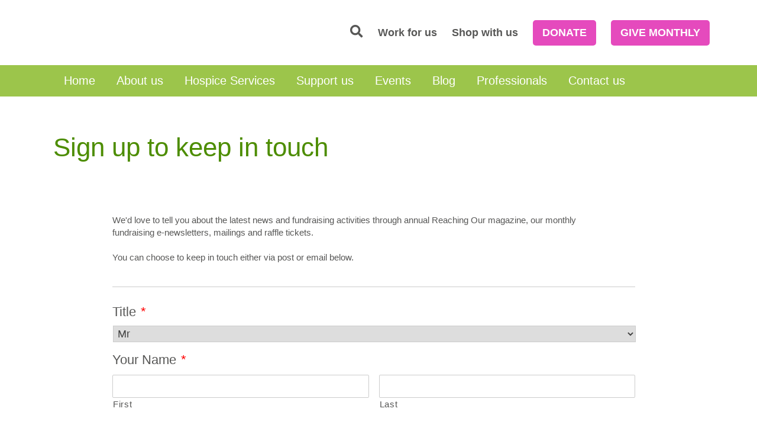

--- FILE ---
content_type: text/css;charset=utf-8
request_url: https://use.typekit.net/qhk2gzj.css
body_size: 381
content:
/*
 * The Typekit service used to deliver this font or fonts for use on websites
 * is provided by Adobe and is subject to these Terms of Use
 * http://www.adobe.com/products/eulas/tou_typekit. For font license
 * information, see the list below.
 *
 * winsome:
 *   - http://typekit.com/eulas/00000000000000007735a9d1
 *
 * © 2009-2026 Adobe Systems Incorporated. All Rights Reserved.
 */
/*{"last_published":"2021-12-15 22:01:54 UTC"}*/

@import url("https://p.typekit.net/p.css?s=1&k=qhk2gzj&ht=tk&f=35937&a=93375739&app=typekit&e=css");

@font-face {
font-family:"winsome";
src:url("https://use.typekit.net/af/4bca9f/00000000000000007735a9d1/30/l?primer=7cdcb44be4a7db8877ffa5c0007b8dd865b3bbc383831fe2ea177f62257a9191&fvd=n4&v=3") format("woff2"),url("https://use.typekit.net/af/4bca9f/00000000000000007735a9d1/30/d?primer=7cdcb44be4a7db8877ffa5c0007b8dd865b3bbc383831fe2ea177f62257a9191&fvd=n4&v=3") format("woff"),url("https://use.typekit.net/af/4bca9f/00000000000000007735a9d1/30/a?primer=7cdcb44be4a7db8877ffa5c0007b8dd865b3bbc383831fe2ea177f62257a9191&fvd=n4&v=3") format("opentype");
font-display:auto;font-style:normal;font-weight:400;font-stretch:normal;
}

.tk-winsome { font-family: "winsome",sans-serif; }
